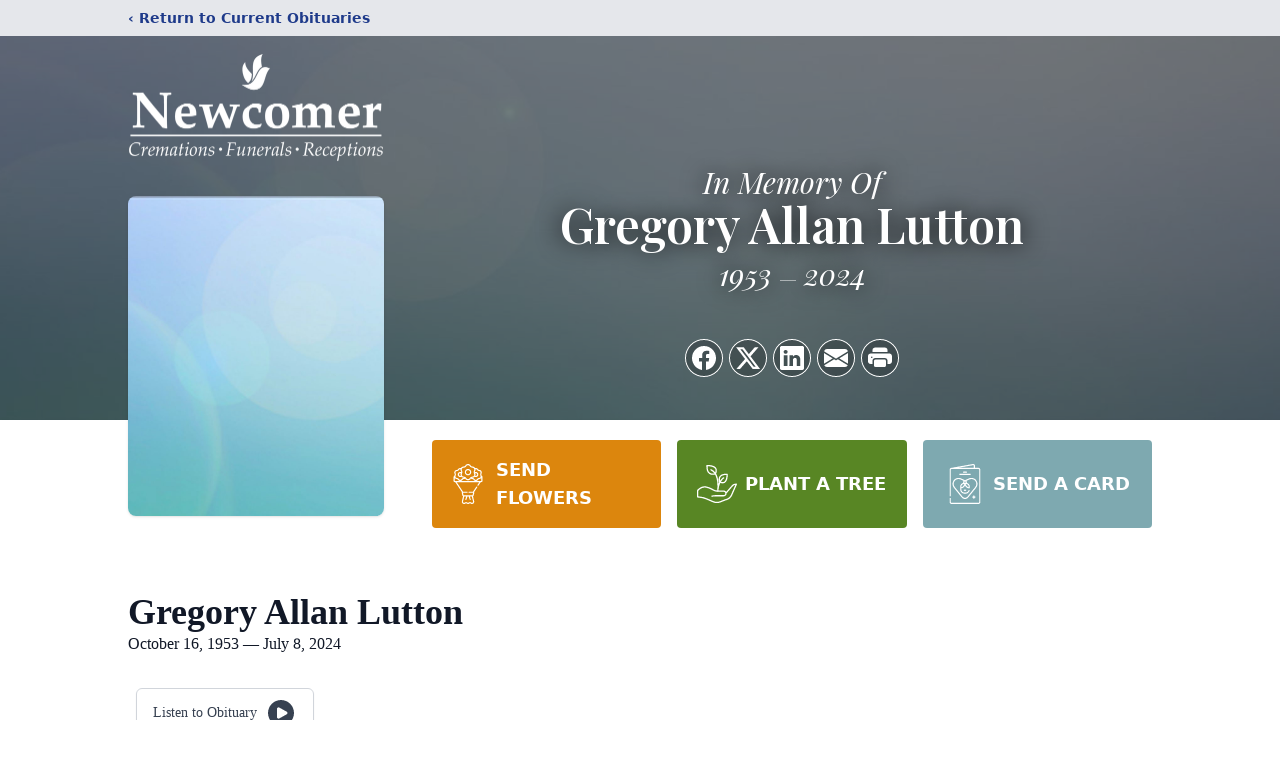

--- FILE ---
content_type: text/html; charset=utf-8
request_url: https://www.google.com/recaptcha/enterprise/anchor?ar=1&k=6LfH1BEqAAAAAIKn7T0OGTrbb9kofK2PYNUWJKNm&co=aHR0cHM6Ly93d3cubmV3Y29tZXJjYXNwZXIuY29tOjQ0Mw..&hl=en&type=image&v=PoyoqOPhxBO7pBk68S4YbpHZ&theme=light&size=invisible&badge=bottomright&anchor-ms=20000&execute-ms=30000&cb=zabp04bcco1e
body_size: 49768
content:
<!DOCTYPE HTML><html dir="ltr" lang="en"><head><meta http-equiv="Content-Type" content="text/html; charset=UTF-8">
<meta http-equiv="X-UA-Compatible" content="IE=edge">
<title>reCAPTCHA</title>
<style type="text/css">
/* cyrillic-ext */
@font-face {
  font-family: 'Roboto';
  font-style: normal;
  font-weight: 400;
  font-stretch: 100%;
  src: url(//fonts.gstatic.com/s/roboto/v48/KFO7CnqEu92Fr1ME7kSn66aGLdTylUAMa3GUBHMdazTgWw.woff2) format('woff2');
  unicode-range: U+0460-052F, U+1C80-1C8A, U+20B4, U+2DE0-2DFF, U+A640-A69F, U+FE2E-FE2F;
}
/* cyrillic */
@font-face {
  font-family: 'Roboto';
  font-style: normal;
  font-weight: 400;
  font-stretch: 100%;
  src: url(//fonts.gstatic.com/s/roboto/v48/KFO7CnqEu92Fr1ME7kSn66aGLdTylUAMa3iUBHMdazTgWw.woff2) format('woff2');
  unicode-range: U+0301, U+0400-045F, U+0490-0491, U+04B0-04B1, U+2116;
}
/* greek-ext */
@font-face {
  font-family: 'Roboto';
  font-style: normal;
  font-weight: 400;
  font-stretch: 100%;
  src: url(//fonts.gstatic.com/s/roboto/v48/KFO7CnqEu92Fr1ME7kSn66aGLdTylUAMa3CUBHMdazTgWw.woff2) format('woff2');
  unicode-range: U+1F00-1FFF;
}
/* greek */
@font-face {
  font-family: 'Roboto';
  font-style: normal;
  font-weight: 400;
  font-stretch: 100%;
  src: url(//fonts.gstatic.com/s/roboto/v48/KFO7CnqEu92Fr1ME7kSn66aGLdTylUAMa3-UBHMdazTgWw.woff2) format('woff2');
  unicode-range: U+0370-0377, U+037A-037F, U+0384-038A, U+038C, U+038E-03A1, U+03A3-03FF;
}
/* math */
@font-face {
  font-family: 'Roboto';
  font-style: normal;
  font-weight: 400;
  font-stretch: 100%;
  src: url(//fonts.gstatic.com/s/roboto/v48/KFO7CnqEu92Fr1ME7kSn66aGLdTylUAMawCUBHMdazTgWw.woff2) format('woff2');
  unicode-range: U+0302-0303, U+0305, U+0307-0308, U+0310, U+0312, U+0315, U+031A, U+0326-0327, U+032C, U+032F-0330, U+0332-0333, U+0338, U+033A, U+0346, U+034D, U+0391-03A1, U+03A3-03A9, U+03B1-03C9, U+03D1, U+03D5-03D6, U+03F0-03F1, U+03F4-03F5, U+2016-2017, U+2034-2038, U+203C, U+2040, U+2043, U+2047, U+2050, U+2057, U+205F, U+2070-2071, U+2074-208E, U+2090-209C, U+20D0-20DC, U+20E1, U+20E5-20EF, U+2100-2112, U+2114-2115, U+2117-2121, U+2123-214F, U+2190, U+2192, U+2194-21AE, U+21B0-21E5, U+21F1-21F2, U+21F4-2211, U+2213-2214, U+2216-22FF, U+2308-230B, U+2310, U+2319, U+231C-2321, U+2336-237A, U+237C, U+2395, U+239B-23B7, U+23D0, U+23DC-23E1, U+2474-2475, U+25AF, U+25B3, U+25B7, U+25BD, U+25C1, U+25CA, U+25CC, U+25FB, U+266D-266F, U+27C0-27FF, U+2900-2AFF, U+2B0E-2B11, U+2B30-2B4C, U+2BFE, U+3030, U+FF5B, U+FF5D, U+1D400-1D7FF, U+1EE00-1EEFF;
}
/* symbols */
@font-face {
  font-family: 'Roboto';
  font-style: normal;
  font-weight: 400;
  font-stretch: 100%;
  src: url(//fonts.gstatic.com/s/roboto/v48/KFO7CnqEu92Fr1ME7kSn66aGLdTylUAMaxKUBHMdazTgWw.woff2) format('woff2');
  unicode-range: U+0001-000C, U+000E-001F, U+007F-009F, U+20DD-20E0, U+20E2-20E4, U+2150-218F, U+2190, U+2192, U+2194-2199, U+21AF, U+21E6-21F0, U+21F3, U+2218-2219, U+2299, U+22C4-22C6, U+2300-243F, U+2440-244A, U+2460-24FF, U+25A0-27BF, U+2800-28FF, U+2921-2922, U+2981, U+29BF, U+29EB, U+2B00-2BFF, U+4DC0-4DFF, U+FFF9-FFFB, U+10140-1018E, U+10190-1019C, U+101A0, U+101D0-101FD, U+102E0-102FB, U+10E60-10E7E, U+1D2C0-1D2D3, U+1D2E0-1D37F, U+1F000-1F0FF, U+1F100-1F1AD, U+1F1E6-1F1FF, U+1F30D-1F30F, U+1F315, U+1F31C, U+1F31E, U+1F320-1F32C, U+1F336, U+1F378, U+1F37D, U+1F382, U+1F393-1F39F, U+1F3A7-1F3A8, U+1F3AC-1F3AF, U+1F3C2, U+1F3C4-1F3C6, U+1F3CA-1F3CE, U+1F3D4-1F3E0, U+1F3ED, U+1F3F1-1F3F3, U+1F3F5-1F3F7, U+1F408, U+1F415, U+1F41F, U+1F426, U+1F43F, U+1F441-1F442, U+1F444, U+1F446-1F449, U+1F44C-1F44E, U+1F453, U+1F46A, U+1F47D, U+1F4A3, U+1F4B0, U+1F4B3, U+1F4B9, U+1F4BB, U+1F4BF, U+1F4C8-1F4CB, U+1F4D6, U+1F4DA, U+1F4DF, U+1F4E3-1F4E6, U+1F4EA-1F4ED, U+1F4F7, U+1F4F9-1F4FB, U+1F4FD-1F4FE, U+1F503, U+1F507-1F50B, U+1F50D, U+1F512-1F513, U+1F53E-1F54A, U+1F54F-1F5FA, U+1F610, U+1F650-1F67F, U+1F687, U+1F68D, U+1F691, U+1F694, U+1F698, U+1F6AD, U+1F6B2, U+1F6B9-1F6BA, U+1F6BC, U+1F6C6-1F6CF, U+1F6D3-1F6D7, U+1F6E0-1F6EA, U+1F6F0-1F6F3, U+1F6F7-1F6FC, U+1F700-1F7FF, U+1F800-1F80B, U+1F810-1F847, U+1F850-1F859, U+1F860-1F887, U+1F890-1F8AD, U+1F8B0-1F8BB, U+1F8C0-1F8C1, U+1F900-1F90B, U+1F93B, U+1F946, U+1F984, U+1F996, U+1F9E9, U+1FA00-1FA6F, U+1FA70-1FA7C, U+1FA80-1FA89, U+1FA8F-1FAC6, U+1FACE-1FADC, U+1FADF-1FAE9, U+1FAF0-1FAF8, U+1FB00-1FBFF;
}
/* vietnamese */
@font-face {
  font-family: 'Roboto';
  font-style: normal;
  font-weight: 400;
  font-stretch: 100%;
  src: url(//fonts.gstatic.com/s/roboto/v48/KFO7CnqEu92Fr1ME7kSn66aGLdTylUAMa3OUBHMdazTgWw.woff2) format('woff2');
  unicode-range: U+0102-0103, U+0110-0111, U+0128-0129, U+0168-0169, U+01A0-01A1, U+01AF-01B0, U+0300-0301, U+0303-0304, U+0308-0309, U+0323, U+0329, U+1EA0-1EF9, U+20AB;
}
/* latin-ext */
@font-face {
  font-family: 'Roboto';
  font-style: normal;
  font-weight: 400;
  font-stretch: 100%;
  src: url(//fonts.gstatic.com/s/roboto/v48/KFO7CnqEu92Fr1ME7kSn66aGLdTylUAMa3KUBHMdazTgWw.woff2) format('woff2');
  unicode-range: U+0100-02BA, U+02BD-02C5, U+02C7-02CC, U+02CE-02D7, U+02DD-02FF, U+0304, U+0308, U+0329, U+1D00-1DBF, U+1E00-1E9F, U+1EF2-1EFF, U+2020, U+20A0-20AB, U+20AD-20C0, U+2113, U+2C60-2C7F, U+A720-A7FF;
}
/* latin */
@font-face {
  font-family: 'Roboto';
  font-style: normal;
  font-weight: 400;
  font-stretch: 100%;
  src: url(//fonts.gstatic.com/s/roboto/v48/KFO7CnqEu92Fr1ME7kSn66aGLdTylUAMa3yUBHMdazQ.woff2) format('woff2');
  unicode-range: U+0000-00FF, U+0131, U+0152-0153, U+02BB-02BC, U+02C6, U+02DA, U+02DC, U+0304, U+0308, U+0329, U+2000-206F, U+20AC, U+2122, U+2191, U+2193, U+2212, U+2215, U+FEFF, U+FFFD;
}
/* cyrillic-ext */
@font-face {
  font-family: 'Roboto';
  font-style: normal;
  font-weight: 500;
  font-stretch: 100%;
  src: url(//fonts.gstatic.com/s/roboto/v48/KFO7CnqEu92Fr1ME7kSn66aGLdTylUAMa3GUBHMdazTgWw.woff2) format('woff2');
  unicode-range: U+0460-052F, U+1C80-1C8A, U+20B4, U+2DE0-2DFF, U+A640-A69F, U+FE2E-FE2F;
}
/* cyrillic */
@font-face {
  font-family: 'Roboto';
  font-style: normal;
  font-weight: 500;
  font-stretch: 100%;
  src: url(//fonts.gstatic.com/s/roboto/v48/KFO7CnqEu92Fr1ME7kSn66aGLdTylUAMa3iUBHMdazTgWw.woff2) format('woff2');
  unicode-range: U+0301, U+0400-045F, U+0490-0491, U+04B0-04B1, U+2116;
}
/* greek-ext */
@font-face {
  font-family: 'Roboto';
  font-style: normal;
  font-weight: 500;
  font-stretch: 100%;
  src: url(//fonts.gstatic.com/s/roboto/v48/KFO7CnqEu92Fr1ME7kSn66aGLdTylUAMa3CUBHMdazTgWw.woff2) format('woff2');
  unicode-range: U+1F00-1FFF;
}
/* greek */
@font-face {
  font-family: 'Roboto';
  font-style: normal;
  font-weight: 500;
  font-stretch: 100%;
  src: url(//fonts.gstatic.com/s/roboto/v48/KFO7CnqEu92Fr1ME7kSn66aGLdTylUAMa3-UBHMdazTgWw.woff2) format('woff2');
  unicode-range: U+0370-0377, U+037A-037F, U+0384-038A, U+038C, U+038E-03A1, U+03A3-03FF;
}
/* math */
@font-face {
  font-family: 'Roboto';
  font-style: normal;
  font-weight: 500;
  font-stretch: 100%;
  src: url(//fonts.gstatic.com/s/roboto/v48/KFO7CnqEu92Fr1ME7kSn66aGLdTylUAMawCUBHMdazTgWw.woff2) format('woff2');
  unicode-range: U+0302-0303, U+0305, U+0307-0308, U+0310, U+0312, U+0315, U+031A, U+0326-0327, U+032C, U+032F-0330, U+0332-0333, U+0338, U+033A, U+0346, U+034D, U+0391-03A1, U+03A3-03A9, U+03B1-03C9, U+03D1, U+03D5-03D6, U+03F0-03F1, U+03F4-03F5, U+2016-2017, U+2034-2038, U+203C, U+2040, U+2043, U+2047, U+2050, U+2057, U+205F, U+2070-2071, U+2074-208E, U+2090-209C, U+20D0-20DC, U+20E1, U+20E5-20EF, U+2100-2112, U+2114-2115, U+2117-2121, U+2123-214F, U+2190, U+2192, U+2194-21AE, U+21B0-21E5, U+21F1-21F2, U+21F4-2211, U+2213-2214, U+2216-22FF, U+2308-230B, U+2310, U+2319, U+231C-2321, U+2336-237A, U+237C, U+2395, U+239B-23B7, U+23D0, U+23DC-23E1, U+2474-2475, U+25AF, U+25B3, U+25B7, U+25BD, U+25C1, U+25CA, U+25CC, U+25FB, U+266D-266F, U+27C0-27FF, U+2900-2AFF, U+2B0E-2B11, U+2B30-2B4C, U+2BFE, U+3030, U+FF5B, U+FF5D, U+1D400-1D7FF, U+1EE00-1EEFF;
}
/* symbols */
@font-face {
  font-family: 'Roboto';
  font-style: normal;
  font-weight: 500;
  font-stretch: 100%;
  src: url(//fonts.gstatic.com/s/roboto/v48/KFO7CnqEu92Fr1ME7kSn66aGLdTylUAMaxKUBHMdazTgWw.woff2) format('woff2');
  unicode-range: U+0001-000C, U+000E-001F, U+007F-009F, U+20DD-20E0, U+20E2-20E4, U+2150-218F, U+2190, U+2192, U+2194-2199, U+21AF, U+21E6-21F0, U+21F3, U+2218-2219, U+2299, U+22C4-22C6, U+2300-243F, U+2440-244A, U+2460-24FF, U+25A0-27BF, U+2800-28FF, U+2921-2922, U+2981, U+29BF, U+29EB, U+2B00-2BFF, U+4DC0-4DFF, U+FFF9-FFFB, U+10140-1018E, U+10190-1019C, U+101A0, U+101D0-101FD, U+102E0-102FB, U+10E60-10E7E, U+1D2C0-1D2D3, U+1D2E0-1D37F, U+1F000-1F0FF, U+1F100-1F1AD, U+1F1E6-1F1FF, U+1F30D-1F30F, U+1F315, U+1F31C, U+1F31E, U+1F320-1F32C, U+1F336, U+1F378, U+1F37D, U+1F382, U+1F393-1F39F, U+1F3A7-1F3A8, U+1F3AC-1F3AF, U+1F3C2, U+1F3C4-1F3C6, U+1F3CA-1F3CE, U+1F3D4-1F3E0, U+1F3ED, U+1F3F1-1F3F3, U+1F3F5-1F3F7, U+1F408, U+1F415, U+1F41F, U+1F426, U+1F43F, U+1F441-1F442, U+1F444, U+1F446-1F449, U+1F44C-1F44E, U+1F453, U+1F46A, U+1F47D, U+1F4A3, U+1F4B0, U+1F4B3, U+1F4B9, U+1F4BB, U+1F4BF, U+1F4C8-1F4CB, U+1F4D6, U+1F4DA, U+1F4DF, U+1F4E3-1F4E6, U+1F4EA-1F4ED, U+1F4F7, U+1F4F9-1F4FB, U+1F4FD-1F4FE, U+1F503, U+1F507-1F50B, U+1F50D, U+1F512-1F513, U+1F53E-1F54A, U+1F54F-1F5FA, U+1F610, U+1F650-1F67F, U+1F687, U+1F68D, U+1F691, U+1F694, U+1F698, U+1F6AD, U+1F6B2, U+1F6B9-1F6BA, U+1F6BC, U+1F6C6-1F6CF, U+1F6D3-1F6D7, U+1F6E0-1F6EA, U+1F6F0-1F6F3, U+1F6F7-1F6FC, U+1F700-1F7FF, U+1F800-1F80B, U+1F810-1F847, U+1F850-1F859, U+1F860-1F887, U+1F890-1F8AD, U+1F8B0-1F8BB, U+1F8C0-1F8C1, U+1F900-1F90B, U+1F93B, U+1F946, U+1F984, U+1F996, U+1F9E9, U+1FA00-1FA6F, U+1FA70-1FA7C, U+1FA80-1FA89, U+1FA8F-1FAC6, U+1FACE-1FADC, U+1FADF-1FAE9, U+1FAF0-1FAF8, U+1FB00-1FBFF;
}
/* vietnamese */
@font-face {
  font-family: 'Roboto';
  font-style: normal;
  font-weight: 500;
  font-stretch: 100%;
  src: url(//fonts.gstatic.com/s/roboto/v48/KFO7CnqEu92Fr1ME7kSn66aGLdTylUAMa3OUBHMdazTgWw.woff2) format('woff2');
  unicode-range: U+0102-0103, U+0110-0111, U+0128-0129, U+0168-0169, U+01A0-01A1, U+01AF-01B0, U+0300-0301, U+0303-0304, U+0308-0309, U+0323, U+0329, U+1EA0-1EF9, U+20AB;
}
/* latin-ext */
@font-face {
  font-family: 'Roboto';
  font-style: normal;
  font-weight: 500;
  font-stretch: 100%;
  src: url(//fonts.gstatic.com/s/roboto/v48/KFO7CnqEu92Fr1ME7kSn66aGLdTylUAMa3KUBHMdazTgWw.woff2) format('woff2');
  unicode-range: U+0100-02BA, U+02BD-02C5, U+02C7-02CC, U+02CE-02D7, U+02DD-02FF, U+0304, U+0308, U+0329, U+1D00-1DBF, U+1E00-1E9F, U+1EF2-1EFF, U+2020, U+20A0-20AB, U+20AD-20C0, U+2113, U+2C60-2C7F, U+A720-A7FF;
}
/* latin */
@font-face {
  font-family: 'Roboto';
  font-style: normal;
  font-weight: 500;
  font-stretch: 100%;
  src: url(//fonts.gstatic.com/s/roboto/v48/KFO7CnqEu92Fr1ME7kSn66aGLdTylUAMa3yUBHMdazQ.woff2) format('woff2');
  unicode-range: U+0000-00FF, U+0131, U+0152-0153, U+02BB-02BC, U+02C6, U+02DA, U+02DC, U+0304, U+0308, U+0329, U+2000-206F, U+20AC, U+2122, U+2191, U+2193, U+2212, U+2215, U+FEFF, U+FFFD;
}
/* cyrillic-ext */
@font-face {
  font-family: 'Roboto';
  font-style: normal;
  font-weight: 900;
  font-stretch: 100%;
  src: url(//fonts.gstatic.com/s/roboto/v48/KFO7CnqEu92Fr1ME7kSn66aGLdTylUAMa3GUBHMdazTgWw.woff2) format('woff2');
  unicode-range: U+0460-052F, U+1C80-1C8A, U+20B4, U+2DE0-2DFF, U+A640-A69F, U+FE2E-FE2F;
}
/* cyrillic */
@font-face {
  font-family: 'Roboto';
  font-style: normal;
  font-weight: 900;
  font-stretch: 100%;
  src: url(//fonts.gstatic.com/s/roboto/v48/KFO7CnqEu92Fr1ME7kSn66aGLdTylUAMa3iUBHMdazTgWw.woff2) format('woff2');
  unicode-range: U+0301, U+0400-045F, U+0490-0491, U+04B0-04B1, U+2116;
}
/* greek-ext */
@font-face {
  font-family: 'Roboto';
  font-style: normal;
  font-weight: 900;
  font-stretch: 100%;
  src: url(//fonts.gstatic.com/s/roboto/v48/KFO7CnqEu92Fr1ME7kSn66aGLdTylUAMa3CUBHMdazTgWw.woff2) format('woff2');
  unicode-range: U+1F00-1FFF;
}
/* greek */
@font-face {
  font-family: 'Roboto';
  font-style: normal;
  font-weight: 900;
  font-stretch: 100%;
  src: url(//fonts.gstatic.com/s/roboto/v48/KFO7CnqEu92Fr1ME7kSn66aGLdTylUAMa3-UBHMdazTgWw.woff2) format('woff2');
  unicode-range: U+0370-0377, U+037A-037F, U+0384-038A, U+038C, U+038E-03A1, U+03A3-03FF;
}
/* math */
@font-face {
  font-family: 'Roboto';
  font-style: normal;
  font-weight: 900;
  font-stretch: 100%;
  src: url(//fonts.gstatic.com/s/roboto/v48/KFO7CnqEu92Fr1ME7kSn66aGLdTylUAMawCUBHMdazTgWw.woff2) format('woff2');
  unicode-range: U+0302-0303, U+0305, U+0307-0308, U+0310, U+0312, U+0315, U+031A, U+0326-0327, U+032C, U+032F-0330, U+0332-0333, U+0338, U+033A, U+0346, U+034D, U+0391-03A1, U+03A3-03A9, U+03B1-03C9, U+03D1, U+03D5-03D6, U+03F0-03F1, U+03F4-03F5, U+2016-2017, U+2034-2038, U+203C, U+2040, U+2043, U+2047, U+2050, U+2057, U+205F, U+2070-2071, U+2074-208E, U+2090-209C, U+20D0-20DC, U+20E1, U+20E5-20EF, U+2100-2112, U+2114-2115, U+2117-2121, U+2123-214F, U+2190, U+2192, U+2194-21AE, U+21B0-21E5, U+21F1-21F2, U+21F4-2211, U+2213-2214, U+2216-22FF, U+2308-230B, U+2310, U+2319, U+231C-2321, U+2336-237A, U+237C, U+2395, U+239B-23B7, U+23D0, U+23DC-23E1, U+2474-2475, U+25AF, U+25B3, U+25B7, U+25BD, U+25C1, U+25CA, U+25CC, U+25FB, U+266D-266F, U+27C0-27FF, U+2900-2AFF, U+2B0E-2B11, U+2B30-2B4C, U+2BFE, U+3030, U+FF5B, U+FF5D, U+1D400-1D7FF, U+1EE00-1EEFF;
}
/* symbols */
@font-face {
  font-family: 'Roboto';
  font-style: normal;
  font-weight: 900;
  font-stretch: 100%;
  src: url(//fonts.gstatic.com/s/roboto/v48/KFO7CnqEu92Fr1ME7kSn66aGLdTylUAMaxKUBHMdazTgWw.woff2) format('woff2');
  unicode-range: U+0001-000C, U+000E-001F, U+007F-009F, U+20DD-20E0, U+20E2-20E4, U+2150-218F, U+2190, U+2192, U+2194-2199, U+21AF, U+21E6-21F0, U+21F3, U+2218-2219, U+2299, U+22C4-22C6, U+2300-243F, U+2440-244A, U+2460-24FF, U+25A0-27BF, U+2800-28FF, U+2921-2922, U+2981, U+29BF, U+29EB, U+2B00-2BFF, U+4DC0-4DFF, U+FFF9-FFFB, U+10140-1018E, U+10190-1019C, U+101A0, U+101D0-101FD, U+102E0-102FB, U+10E60-10E7E, U+1D2C0-1D2D3, U+1D2E0-1D37F, U+1F000-1F0FF, U+1F100-1F1AD, U+1F1E6-1F1FF, U+1F30D-1F30F, U+1F315, U+1F31C, U+1F31E, U+1F320-1F32C, U+1F336, U+1F378, U+1F37D, U+1F382, U+1F393-1F39F, U+1F3A7-1F3A8, U+1F3AC-1F3AF, U+1F3C2, U+1F3C4-1F3C6, U+1F3CA-1F3CE, U+1F3D4-1F3E0, U+1F3ED, U+1F3F1-1F3F3, U+1F3F5-1F3F7, U+1F408, U+1F415, U+1F41F, U+1F426, U+1F43F, U+1F441-1F442, U+1F444, U+1F446-1F449, U+1F44C-1F44E, U+1F453, U+1F46A, U+1F47D, U+1F4A3, U+1F4B0, U+1F4B3, U+1F4B9, U+1F4BB, U+1F4BF, U+1F4C8-1F4CB, U+1F4D6, U+1F4DA, U+1F4DF, U+1F4E3-1F4E6, U+1F4EA-1F4ED, U+1F4F7, U+1F4F9-1F4FB, U+1F4FD-1F4FE, U+1F503, U+1F507-1F50B, U+1F50D, U+1F512-1F513, U+1F53E-1F54A, U+1F54F-1F5FA, U+1F610, U+1F650-1F67F, U+1F687, U+1F68D, U+1F691, U+1F694, U+1F698, U+1F6AD, U+1F6B2, U+1F6B9-1F6BA, U+1F6BC, U+1F6C6-1F6CF, U+1F6D3-1F6D7, U+1F6E0-1F6EA, U+1F6F0-1F6F3, U+1F6F7-1F6FC, U+1F700-1F7FF, U+1F800-1F80B, U+1F810-1F847, U+1F850-1F859, U+1F860-1F887, U+1F890-1F8AD, U+1F8B0-1F8BB, U+1F8C0-1F8C1, U+1F900-1F90B, U+1F93B, U+1F946, U+1F984, U+1F996, U+1F9E9, U+1FA00-1FA6F, U+1FA70-1FA7C, U+1FA80-1FA89, U+1FA8F-1FAC6, U+1FACE-1FADC, U+1FADF-1FAE9, U+1FAF0-1FAF8, U+1FB00-1FBFF;
}
/* vietnamese */
@font-face {
  font-family: 'Roboto';
  font-style: normal;
  font-weight: 900;
  font-stretch: 100%;
  src: url(//fonts.gstatic.com/s/roboto/v48/KFO7CnqEu92Fr1ME7kSn66aGLdTylUAMa3OUBHMdazTgWw.woff2) format('woff2');
  unicode-range: U+0102-0103, U+0110-0111, U+0128-0129, U+0168-0169, U+01A0-01A1, U+01AF-01B0, U+0300-0301, U+0303-0304, U+0308-0309, U+0323, U+0329, U+1EA0-1EF9, U+20AB;
}
/* latin-ext */
@font-face {
  font-family: 'Roboto';
  font-style: normal;
  font-weight: 900;
  font-stretch: 100%;
  src: url(//fonts.gstatic.com/s/roboto/v48/KFO7CnqEu92Fr1ME7kSn66aGLdTylUAMa3KUBHMdazTgWw.woff2) format('woff2');
  unicode-range: U+0100-02BA, U+02BD-02C5, U+02C7-02CC, U+02CE-02D7, U+02DD-02FF, U+0304, U+0308, U+0329, U+1D00-1DBF, U+1E00-1E9F, U+1EF2-1EFF, U+2020, U+20A0-20AB, U+20AD-20C0, U+2113, U+2C60-2C7F, U+A720-A7FF;
}
/* latin */
@font-face {
  font-family: 'Roboto';
  font-style: normal;
  font-weight: 900;
  font-stretch: 100%;
  src: url(//fonts.gstatic.com/s/roboto/v48/KFO7CnqEu92Fr1ME7kSn66aGLdTylUAMa3yUBHMdazQ.woff2) format('woff2');
  unicode-range: U+0000-00FF, U+0131, U+0152-0153, U+02BB-02BC, U+02C6, U+02DA, U+02DC, U+0304, U+0308, U+0329, U+2000-206F, U+20AC, U+2122, U+2191, U+2193, U+2212, U+2215, U+FEFF, U+FFFD;
}

</style>
<link rel="stylesheet" type="text/css" href="https://www.gstatic.com/recaptcha/releases/PoyoqOPhxBO7pBk68S4YbpHZ/styles__ltr.css">
<script nonce="lGvtHdqVD-wJlpII47BqMQ" type="text/javascript">window['__recaptcha_api'] = 'https://www.google.com/recaptcha/enterprise/';</script>
<script type="text/javascript" src="https://www.gstatic.com/recaptcha/releases/PoyoqOPhxBO7pBk68S4YbpHZ/recaptcha__en.js" nonce="lGvtHdqVD-wJlpII47BqMQ">
      
    </script></head>
<body><div id="rc-anchor-alert" class="rc-anchor-alert"></div>
<input type="hidden" id="recaptcha-token" value="[base64]">
<script type="text/javascript" nonce="lGvtHdqVD-wJlpII47BqMQ">
      recaptcha.anchor.Main.init("[\x22ainput\x22,[\x22bgdata\x22,\x22\x22,\[base64]/[base64]/[base64]/[base64]/[base64]/UltsKytdPUU6KEU8MjA0OD9SW2wrK109RT4+NnwxOTI6KChFJjY0NTEyKT09NTUyOTYmJk0rMTxjLmxlbmd0aCYmKGMuY2hhckNvZGVBdChNKzEpJjY0NTEyKT09NTYzMjA/[base64]/[base64]/[base64]/[base64]/[base64]/[base64]/[base64]\x22,\[base64]\\u003d\x22,\x22wq8iWcKIP3oJw4nDiXnDsMO7woRQKsOcwpjCgmkCw49CTsOxPibCgFXDq18VZT/[base64]/Dvh/DjWPCm1QJY8Ouw4MTwqlHwrJPSkfCusOQfGchNcK1TG4gwpoTGlPCn8Kywr8/Q8OTwpAIwq/DmcK4w4k3w6PCpzLCscOrwrMXw6bDisKcwph4wqEvecKQIcKXMD5LwrPDgcOzw6TDo2nDjAAhwprDlnk0PsOKHk4Sw4EfwpFkOQzDqmJww7JSwozCsMKNwpbCund2M8KJw6HCvMKMG8OgLcO5w6AWwqbCrMOHTcOVbcOjesKGfjTCjwlEw5/DlsKyw7bDvBDCncOww4RvEnzDmVlvw69ETEfCiQXDt8OmVFVyS8KHD8KUwo/[base64]/DtTXDrUHDowp2fjEEwobDoC3CpMOHw4bCi8O1wqBbHsKTwrtZAShRwrxdw4RewrLDs0QewrvCrwkBLsOpwo7CosK5VUzChMOeLsOaDMKeJgkoUH3CssK4ZMKSwppTw4PClB0AwoAZw43Ck8KnS31GWiEawrPDuD/Cp23CuFXDnMOUOMKRw7LDoB/[base64]/w5TDpcO5HEMXbR/DrUk7asK1cDrCs8OtwqPChsOEPsK0w4lRfsKLXsKXR3MaIi7DrAZNw5kywpLDgsObEcORVMOTQXJWUgbCtQA5wrbCqU/DmH5oe3gYw69TWcK7w6VzcCbCoMO2XsKUFsOrI8KLaVdkXi/Dk3DDqcO+bsKqRcO8w4HCrBPCgMOQBBstSlfCt8KVSz5dE0ImFcKqw5zDnQvCuhDDvBN2wpo6wpPDnSvCsht7YsO7wqvDuG7DhcKaDi3ChjlAwp7DuMOxwrN4woM0U8OJwpjDk8OsF1l/Qx/[base64]/Dr8KpwpEPV8OEwpDCn8KUd8KRw4wcRsOgw6vCgcO+AsKsTjnCoSvDvsOZw6B4VmgCXsKSw7zClcKXwqhjw7lawqYzw6lNw58gw7dhMMKOJWATwoDCqsO7wqLCjsK1eQUYwrPCgcOfw5AaDH/CoMKewqQYQcOgKi0WccKlfw01w7d5MMKpLihZIMKhwotmbsOrexDDrHMww6ggwpTDk8OQwovCmGXDrsOIJsO7wq3DiMKSIwHCr8KlworClkbDrXMGwo3DkAUbwoR7bRzDkMKqwpvDpBTCv1XCgcONwotrw6NJw5gaw7xdwr/Dsz9pF8OxS8Kyw6TCkjksw6JVw4l4NcKjwo/DjQLCmcOFR8O1fcKSw4bDoV/DlVVEwp7Ch8KNw6kRw7kxw6/CtMOpMwvChnQOGWzClmjCiyDCj24VGiPDq8ODKiglwq/CqWbDnMONK8OqCHVbTsOeYcOQw7XDo0HCqcKxS8OTw63CrMOSw4tWFAXCpsKhw7cMw6LCmMOSTMKgTcKLw47DjMKpwrZtQcOtTcKfdcOmw7wHw7lWRl4/dQvCksOnK0HDpMO+w7Anw6HDiMOYU2LDu1NqwqfDtgMFNFIjF8KnPsK5aG9kw4XDlWJRw5rChChWCsK4QS3DpsOOwqYowqNVwr8Ww4HCs8KvwpjDj0/Ctl9lw5xWQsOpXELDhcOPCcOqNTDDii8Mw5PCukbCv8ORw4/CjH9tOibCscKOw4BFT8KlwqJpwrzDnxDDtj8Lw6k7w7UOwr/DihBQw5AXDcK2dSlUdA7DvsOdSCjCiMOZwo5BwqV9w5fCq8OWw4UZWMO9w5oqYBnDkcKWw6gbwr4PWsOmwqpyD8KMwo7ChE7DrGLCh8OQwqVmVU8qw7hIV8KSeV8owrsoPMKGwqTCiHhtG8KQZcKfXMKdOMOfHA7CjX/DpcKjXsKjJHxEw7VVGw7DssKHwqE2f8K4PMKNw4PDljvCiSnDthp+AMKyKsKuwqjDiEbCtQ9HUizDoTI1w4VNw59cw4TChUbDocOucRXDh8OXwoJmEMKZwrnDklDCjMKowrwFw4xWccKwB8O3G8KFScKcMsOaIWnCmkbCp8O7w4nDmgzCgBEEw6s/[base64]/CnjfDmF/CrkzCicOnIMOQci89JW1HMMKKw7diwpF9TcK8wr3Dr1UtHDNWw7zClD8BURnChgYGwofCgkQELMKcccKDw4LDnVwTw5grw4/CmMO3wpvCrwRKw513wrc5w4fDjxpfw6QqBzslwpM8C8O5w4fDql4Iw5UXDsOmwqXCusOHwqbCvV5cQCYJExzCgsK9ez/DjR54IsO/[base64]/[base64]/wonClcO8wrfCpXUywr59wpLCuwPDnsK4RmBpw5Jxw6NXADbDnsOmfE/[base64]/DsS8OJcOCw5PDhMKVwpvDo8KdGsKJMMObJ8ODc8OkMsKaw5HCrcOFdcKHfUNFwozDrMKdGcKqW8OVVTHDsx3DocK7wrHDpcOcZTV5w5PCrcOEwoVowojCnMK/wrrClMKfJl/Ck3vCqnbCpFfDssO0PkjDvE4fGsO0w6ATFcOhYMO4wpEyw4TDkRnDtikhw6/Ct8OZw4UrfcKGIig8esONBHLCgSPDjMOyeSMdZsK/GxscwoQQe1HDnAxNMCrDosOuwo5dET/ChlTCmlfDogMRw5J/w4TDscKpwoHCksKPw7PDrEjCnsKmOkDCuMOAecK5wokuOMKKZsOBw6MHw4QeBQjDpyHDjHcHY8KeBHzCpCvDpmwcfgtwwr8mw4lJwoYfw5bDilDDvsKAw4oNQMKNAwbCoksOwr3DpMOAQUNzR8O+P8OkQG7DuMKpSShzw7k0PsKOTcKaI1hLJMO9wo/DrkZswpI/wpjDkVzDuzrDljYETljCncOgwofCjsKEbk/CvsO2VDYwO1IFw47Cl8KORMK1KRTCmMOxFydHRiglw6AXbcKowrzCnMORwqsjW8OiHH8TwonCrQ51UcK/woDCrlYWTx9Ew5vDqcOFNMOJw6vCoRZRS8KbTlbDvgvCoX4owrQIDcOIAcKrw4XCsxHDuHshNMOMwqhZTsO+w5vDmcKJwrxNL2EBwqDCncONRiBpS3vCoQ4FccOgVMKbO3MOw6TDlS/[base64]/Cgz5Dw5LDn1DDr3DDoFEfw54Rwr3Dp3dmdUXDvjTDhMKuwq9gw7tbFsK3w4vDvEDDm8OTwqd/w7nDisOCw5DCg33Du8KNw5RHUsKubXDCnsOBw60kZ01twpsNb8O9w5rChHvDpcOJwoDCvRfCvsOfblPDrV7Cgz/CtB9JPsKMV8K+YcKXYcK8w5lzR8KtT05mwp9SJMOcw7vDixUyFGFgbl49w4nCosK4w70xcMOQPw0MRRxiX8KFHE5QDgdfTyR1wpB0bcOuw68iwoXCvsOLwoVCZH17Y8KCwptIwrjDksK1S8KjZcKmwozCksKafGZZwpXDpMKpKcKlNMK/wrPCgsKZw49RQygnL8O1BhN0MgM1w5jCsMK0fRFUUHFnIsKtw5Zgw6llw4QSwowmw4vClUw2B8Olw6MbVsORwr7Dm0gXw5TDk1HCvcKKNEzCosK3FhQkw58tw4pgw4YZUcOsZsKkFlPCmcK6GsKIQHFHYsOKw7Uuw4oGbMOkRSMfwqPCvVQQLMK1NXXDlEPDoMKcw7/CjHdeQMKUH8KmFRbDj8OXY2LCpsKYSEzCocOOd0XCk8OfPCPCgVTDqS7CgUjDoFnDnWInwpTCosK4U8Kaw7Qkw5RSwpvCocKWSlB/FABnwrfDocKGw7MiwobCvmzChBcsAlvDmMK4XhvDosKjLWrDjsK2cH/DtDLDhcOoChLCmR/[base64]/ET5vEE06wo3Cl8OaWMOAccK/PWjCgiHCmMKbw6cUwp4JBcO2czdrw7jDjsKNeXhiUQvCicKzNCjDggppSMOhIMKicR8lwoPDgcOcw6rCvjYEf8O9w4fCmMK2wqUjwo9Pw59Kw6LDlcKKQsK/[base64]/Dg8Krw73CgsOJFMO2woLDlsOgwpZZScKNWzJfw6bCkcOxwpHCkEMJBTIYHcKxBUHCjcKDWQTDksK3w4/CpsK8w53CnsO3YsOYw4PDlcOjQcK7ZsKOwqUTEHrCiVtjUsO6w77DlsK4dcO+e8ODwr4bCh7DvjTCmGwfOSNpKRRNBgA4wqslw5Uywo3CssKxFMKZw7PDn1BrHGp5bMKWcDnDqMKsw6jDscKcXFXCscObN1PDocKAHlTDvWJkwp/[base64]/DocKPw5vDmDDClsO3w4dEwrnDilbCuMK9GwM6woTDhTbDrcKzWsKDf8K2EhLCrQ5SdsKJKcK6LTjCh8OrwpNGB3bDsGMkZcODw6zCgMK3QMO8H8OIL8K3wq/Cj3/Dph7Dk8KCdsK7wq4hwoHCmzJJbFLDjyPCpXZ/fFB/wqDDrkPCrsOONj7CksKLTMKdFsKMP33CrcKGwrDDtcK0IwDClSbDkGATw6fCmcKrwoHCnMKdwp9aeyrChcO4wo5LP8Orw5vDrx7CvcOWwqTDjhV7FsKOw5IOIcK1w5PClX5ES0jDh1BjwqTChcKnw4MKSQnCkSlaw7PCpFQDKBrCpUJKV8KowoU/DMKcQ3BywoXClsOwwqDDhcO+w4DCvnTDm8O5w6vCmUzDqMKiw7XCkMKjw4dgOgHDisKPw7nDgMOnIxY5BmXDnsOJw4wGW8OsZcO0wqlIJMKlw5VGw4XCvcKiw5LCnMKUwo/CqSDDlnzCmQPDp8O0f8K/VsOATMOFwonDpcOBH0HCi0g0w6Aew4tGw7zCp8Kew7pswrbCjCg+XkZ6wpg9w4LCryDDo3wgwojCvlsvGFTDjihTwrbCl23Dq8OFXzw/GcOKwrLCjcKtw51YbMKMwrjDiGjClR3DugMAw7l1SUcLw4BnwowHw4FpOsKYbxnDo8OiRSnDrFLCskDDlMOqRDodw7TCm8OSeCnDkcKOYMOIwrIwXcO1w787ZFNgRS0owpLCn8OJd8K+w47DvcOaecOLw4ZNMMOhImfCj0HDnEDCrMKew4/[base64]/Dl8OXHyIywqDDusO/OjsZw6NUwqs5PMOvwoBoa8KkwrPDrTvChy0hOcKow6DCiwN/w7jCrAt2w41tw4wxw6kFAgbDll/CtUDDh8OVQ8OcC8Kww6vDicK3w7sSwq/DqMK0OcOyw5p5w7ddUBM3cxggwrnCrcKqOivDh8KDf8KSAcKtL1HCg8Kywr7Dj21vfifDl8OJfcO4wo57cTzDmhl6wofCpGvCqkHDicO8d8OidFnDoxHCsRzDi8OiwpnDssOrw5/[base64]/Ch8KAOsKbYFTCkMO9wpTDksO8R2LDqWtQwrkXw6/CtUdcwr4ZaSLDl8KqLMOaworCiRExwoADOH7CqgLCviUpF8OSDhjDvRfDihTDl8KEVcKILV3DscOoNDkEVsK2amjCgMKbTMOoT8OlwrBaQgXDkMKfLsOLDsO8wqrDq8ORwr3CsELDhEcLI8KwPkHDnMO/wp4OwrLDssOCwo3ChFMHw7wDw7nCsVjDhg1tNRFGGcO8w47DusO9J8KrOcOFTsKPMRJWYUdiI8Kyw7hzYAvDg8KYworCgH87w4XCpHhYCsKdVyTCicKQw5TDnMOUVgd4FsKodT/[base64]/[base64]/[base64]/w5tTw7fDsMK7wqTCoMKlaXHDisK1w6wZKsOPwpfDmGZ2wrA8KhIAw4lCw6vDoMOJcQkaw69zw6rDpcK/AsKcw7hkw4tmIcKRwqo8wrnDnRoYCAByw5kXw5LDtsK1woPCoHQywoVTw4XDqmHCscOcwpAwTcOVDxrDmW0VXEzDosOKAsK2w5VvcEPCpyJJecOrw7DCksKFw5bCjMK7wprCrMO/Ak7Cp8KBUcKwwrfCrzZCCsKaw6rChMKgw6HCnk3CiMONOCpTIsOkDMKmFAJ2ZsOuBj7CicOhLjAaw7kvfFd2wq3CrMOkw6XDgMOpbzBLwrwkwroTw6LDmAkBwpQGw73CjsKEX8Klw7DDjlzCv8KBIRwUVMKCw5bDg1gSYy/DtlTDnwBgwrjDtMKfRBLDnD4eLcOyw6TDmBXDnMO6wrdTwqdJBhspKFBbwonCh8OSwq8cBWbDrULDlsOIw6jCjDbDmMOrfjjCkMK1ZsKYU8KZworCnybCh8KNw4/CjQ7DqcOrw6fDj8KEw6xzwq50fcONT3bDnMKXw47DkmTCnMO4wrjDtCsEFsOZw57DqxTCkVLCgsKfN2nDgkfCmMOXTS7DhR4eT8KBwoHDhAw5dCbChcKxw5BMfWw0wrvDtRjDtUFyUWpJw4nCjR9jHUVlIlfCjUZmwp/DqVbCtG/DrsK+wq3DqE0QwpRSRMONw4bDncKcwq3Dlhg4w5FSwozDnMK2GDM2wpbDm8KpwojCnSnDkcKGJU8jw7xTcBxIw7bDgwoUw753wo8PdMKkQApiwo18E8O2w4wVFMKWwpbDlMOwwqouwoPCqsO3GMOHwonDp8KdYMOVE8OBwoczwrPDhWJ7DV/DlyEnSjLDrMKzwqrDhcOrw5/ClsOiwpTCgVw9w6HDmcKLwqbDuztmcMODfDobRQLDgCvDo0TCrsK2CcKhZhsbP8OBw4F0asKPLMK1w6oTHsKOw4XDgMKPwp0KcVgZelQAwpvDnw0cQcKnfEzDkcOBRk7DjwrCmsOxw4knw5LDp8OewoYqXcK/w6E0wrDCumvCpsOHw5YoZ8OcZTnDh8OQajVKwr9oYmPDkcKmw4DDscOSwo4gLcKjeQMBw6A3wphBw7TDqEYuHcO/[base64]/DlsKnwpnCs8Klw63Ds1/Dhwg+YjHDnDtGG8Kpwp3DisOlwrfCpMO6H8OaHDHCgMOswo0Bw6ZfU8OddsOtEsKHwql5XT9aTMOdBsOywoPDh2BIH17DgMOvAglgdcKnUMOhLjRaHsKmwrlTw7VqVFPChEkIwrrDtxpjeRZlw4XDj8K5wrFbEU7DiMORwoUbASh5w6UKw4tSYcK/TDHCk8O1wprCiCEPB8OTwosIwp4BXMKzH8ODw7BIN2cFPsKHwpvCugjCrhc1wqtxw4nCusK2w6VgY2fDonBUw65cwrbDlcKIc1wJwp/CskE9Niokw5jDoMKCRcOqw6LDpcOpwr/Dn8O+wqdpwrUZMydfasOzwr/DswUtwp3DgsKgS8Kiw6nDtMKmwrfDqsO2wp3DqcKGwqvCiUvDiWzCqMKhwqx4fsODwqUoMUjDvgkbZhTDusOGScKHRcOHw6DDo2lbdMKbKnLDm8KQUcOgwqNHw5tnwqVVFcKrwqFXXMOpXmxJwpkXw5XDnT7DiGcbciXCq2PCrABRw4M5wp/[base64]/CmElHw4zCnVIJJsKsXW7Dq8OkGMKMw6rCijINXMKiPmLCokbCuA0aw6Ryw4XCkT7ChUjDuU7DnURvdcK3G8K/[base64]/DoCPDsyBKITMswpLDhgouw7HDvMKuwo/DmQMXaMKJw6EXwrDCucO4RMKHLBDCjmfCsUjCs2Iaw5BJw6HDrQR8ScORW8KdQsKVw5hdF3BpAkDDhcOJRDkNwqXDgQfCsz/[base64]/w6LCqyPCh8Kbw6FCw64qwpsCA8O7wrAkw485w6bDg3BDLcKOw6Yaw6QlwrbCq0kfN2XCrsO9VyxIw6PCrsOTwp3Ci3/DscK9O24bHXEMw7sAw4PDqznCqV1awrJEd3rCqcKCScObbMKiwojDqcKIw5/CrTnDnHw5w4PDnsKLwoNxesK5GFTCscOef27Doz1yw7ZJw7gGOQnCpVtXw4jCkMK2wosbw74uwqXCgElBYsKMw5oAw4FEwqYQejDDmwLCr3pIw6HCrMOxw4HCjk4xwoNJPBrDhTnDoMKmXMOwwrPDsjLChcOqwrMxwpILwo8rJVPCvFkPKsOMwpYSdV/Di8K/woh/w6p4E8K2VsKePRZ8wqdOw71Uw50Iw5YCw5A+wrXDksKfEsOpfMOkwqdLf8KJfcKTwrV5wqrCvcORwoLDrnnCr8O9Yw1DScK6wojDgcO+E8OKw7bCv0I3w7wswrZKwprDmUXDmMOUQcKnQcKyWcKTC8OZN8OEw7jChF/DkcK/[base64]/CpsOUXcKOwpnCoMKtKsOAw7YTwrs0IsKqNcKVUcOcw4wrBHPClMO3w6/Du0NQL2HCjsO1SsOzwodmMcKfw5bDqMKIwqvCtcKOw7rCvhbCocO8VsKYPsKDaMOzwqUUD8OuwqFAw5JUw6QJfXrDmcKPZcOjFinDrMKCw6PCh39rwr1lAHYdwq7DtRLCu8KVw5tAw5RMGFbDvMOzWcOwCT4uJcODw7XDjmDDgw/[base64]/ZEnDklJdBzsRZEsqwpfCicOxTMKVGcO4woXDsXLCqizCiAxjw7h2w5LCvjwmHU8/[base64]/Dgld1w7ULBQgHS8O/w70sJcOWHE1ww7vDocK7wrVNwog9w5VyC8OwwoTCpMOWGcOeeEVowrnCv8Ovw7/CulrDii7DtMKdU8OwE2oOw67Cr8OOwpE2UCIrw7TDnw7CscOyD8KJwp9ifxTDrGHCv0hNwqBsX05bw6JDw7nDkMKaHE/CsXHCi8O6ThrCqSDDpcOCwpN3woDDkMOyemrDuBY/EnjDg8OfwpXDmcONwrVbXsOEdcKzwoA7CHILIsOswrYCwoVXV0JnIW8wIMOdw5cuIBQyRCvCg8OcHcK/woPDmG/CvcKaZGbDrgjCpHUELcOvw4klw4zCjcKgwptPw4BZw48KNX0hcnoPKwrCkcK5aMKIeS0kFMO5wq0iYsO4wol/[base64]/DkMKZOj3Cs8KWwoLDsMOZwp8xwrpueQ8GCXZsesO7wrw9XWdWwohXVMK0wrLDssODQijDi8KJw55HKTnCkhBpwpx9wr5TF8KEwpbChhcRA8Ohw6Qsw67CjAXCucOiO8KDB8OYI1nDkh3CgsOwwq/ClD5/KsO0w5LDmMKlFE/[base64]/DgxjCpcK1wr47wqM3w6jCqXrDoQ0USWYkJMOZw7/Cs8OqwqthQGUMwogQYjTDlm8mdHsqw7RMw5MFPcKpPsKBCkTCscO8RcOLHsK/TkfDgHVJEAUDwpF+wrU5FX44NX8Gw73CuMO1BcOUw6/DrMOocMKBwpjCvB4kesKIwpQLwpNyRG3DuWbCiMKWwqrCicKiwrzDm2lPw4rDl29tw4AdY2EsQMKXcsKEFsOCwqnCgcKpwpHCocKKKUAfw69pJcOzwqTCk3YjdMOlccOiUcOSw47CjsOOwqzDjEsMZcKKLsKdYm8owo3CgcO0dsKgQMKZPlhYw6LDqSYlDVU5wqrCnU/DoMKIw4LChnbCuMOdemTChsKHT8K1wpXCuAtlb8KbcMOscMKdB8OHw6fCnl/CocK/fHs9w6RnH8OSN3sZIsKdL8O9w4LDi8KTw6PCusOKJ8KwXDZfw4rChsKNw4U/wqnDtWDDkcOVw4DCogrCtS7Dqg8xw53DqBYpwobCojrDo0RdwrfDtEnDisO8RX/[base64]/CtwYxwpjCjSoPBFrCvhEzasOAdAnDg3Q7w43CqcKswog1NmvDlQxIJsKCTMKswoLDlCHDu3vDicOHB8Kaw6zDh8ONw4NTIxDDuMO5TMKfw5B/JcKew6ZnwrTDmMKYAMKywoYRw48WPMODZHTDsMOpwrFGwonCvcKJw7bDncOuEAjDgMOUMBvConLCjGvCicOnw599ZMOHek1tDwNEF0E1w53ClQkow7fDs2jDi8ONwoA7w77CkFgpCz/Dtmk9H2LDhhIJwolcWBfDpsOjw7HDq290w6JewqPDqcKAwp/DtGfCoMONw71fwoHCpsOjRsKVATs1w60RM8K8fcKyYC5fcMK7w4/[base64]/DlUrCvTrDr8ONwpYHd8ONfl/DkBjCp8KlfcKLU1rDk0HCoT/Dny7CnMOtCSxww7J5w7LDo8Ojw4TDu3/[base64]/DsC7DgsObw4lMHcOvW1UNCcK5J3XDtwUIfsO8McKowqtkJcO8wonCoTEUDWMtw5ctwrDDs8OZwo7CkcK7bSFRVsKSw5ADwo/[base64]/wogRwqYxw4QFw4pSwrLDv8OfSMKCPMOubD0swoTDk8OAw53CmsOjw6NlwpzDjMKkEQV1acK6N8OkQFEhwqHDsMOPBsORICwmw6PChEvCnWABP8OxDWp+wpbCiMOYw6jDjUsowr1Ywr7Cr1/Ci3HDssOKw5/[base64]/Ct8OwTcO5w5kaw63DncO/wqpnw7rDhV9GwqzCkinCqDzDn8O/w5wjSAnDqsK4w4vCoEjDnMKLEsKAwrUeKcKbPDTCpcOXwovDvm7CgHdawqF/[base64]/DksK6FQnDrzIRJGLCmT3CmG/[base64]/[base64]/w4NZMMOqw4HDuhHDsX/CgWw8BMOEI8KKw4fDksKOWBfDvMKfUmLCn8OKFMOPPTMxPMOww5TDrMKswp/Cu37Dv8O1IsKJw6TCrsKSYMKDA8Kzw5FQNUMCw4nCvH3CnsOZB2rDu03CjUwYw6jDkxNpDsKFw4PCrULCrz51w4RVwoPCiVDDvTLDqULDisK+DsOqw4NpXsO5H3DDm8OGw5jDkE9VGcOkwqTCuELCkC5RG8KWbXbDo8ONfB/[base64]/Cm2YRw5g0FcOxwpJMGkHDkMOiwp48Vl01wrTDg2s3C2VZwoB4FMKFccORElZdXMO8CQbDjH3CjRIGJTZ1e8ONw7LCq2Z0w4x8Am42wpAkP2PChlbCn8KVMQJCYMOkEMOZwro/[base64]/CqsO8NcOLw51iwoTDs0PCqQrDpcODw4nDvsKDYMKEw6FpwrDDrsKlw5N3w5vDi3XDhyjDqjEPwqrChTfCgh5RC8KmasOXwoMOw7nDoMKzSMKSMAJWK8O/wr3DlsOEw5DDssKsw4/ChcOvGcK/Sj3DkFXDhcOrw6/[base64]/CtQ3CqjUcBcOOw5rDosKQw48NOcOswojCqMK3EgnDkzPDjQ7Dp1UnUkHDqsOVwq9qfz3DkWQoPHwYw5Bww4/CjUtXbcOkwr9YUMKeOyApwrl/ccKfwrIowol6BmJoaMO6wpVrWmbCqcK3FsKJwroBK8OVw5hTTlHCkEbCjQDDrlfDrUJow5cFQcO6wog8w4ILa2jCkMORV8K3w4HDkx3DsAR7w6zDrlPCo1vCuMObwrXCpAooblPDgcODwqYgwoZ/AsKECEXCssKfwozDjR8qLkTDnsOOw5xYPn7Ci8OFwolTw4rDpMO4O1h/X8Kzw79awp7Dr8OGB8Kkw7vCnMKXw65hekA1wpTCuynDmcK9wqDDscO4E8OYwpLDrSlww47DsEggw4LDjmxrwoNewovDsn5rwqoXw57Dk8OhQT/CtEjCjzfCgDs2w4TDjUfDhBLDt1nClcKzw5fCi3kVbsOmwqzDhRNOwqPDhwbClBLDhsKzaMKjQXTCqsOvw6XDoHzDmzoww49hwrnDvMKtNcKBUsOkcsOBwrZ+w4xrwoIZwqMww4LDikbDvcK/wozDhsKcw4DDk8Oew6pUOAXCuXtsw6wBasOTwrp6CsOZQCQLwrENw4wpwr7DvSHCnynDjH/DqTQ/XRl7KsK1ZiDDh8OkwqFeJcOUGcKQw7/[base64]/ABvCsSttIx4rwrdsw7LCpcK0Zzp4wp0aS08MXH8pBxPCscKswpLDt3DDqxZMKygaw7bDpXDCrDLCgsKlFEHDi8KnfjvCncKSMxUrJy5qJnxmHGrDrjYTwp9LwrYXMsOsR8KTwqzDjwlGFcO0bF3CncKcwpXCsMORwoTDv8Onw7PDtF3Du8KvD8KOwrF3w4bCg17CiF/DpFslw6BMacORDnPCksK3w5oWeMK5OR/CtSFCwqTDjsOYZ8OywqB+JcK5wrJBIsOow5cQM8KfBcO9aAVtwqzDoH3DnMOoIsOwwr3CgMKlwq1nw6HCqXfDkMOIw6TDhUPCo8KZw7Baw6jDsE18wqZPXWPDn8KUw77Cug9LJsOGZsO1cStUPR/DrcOEw63CqcKKwp5twpfDhcOeRjMcwoHCrznCmsK+wrx7TMKswofCrcKOM17CtMKPbVfDnCINwqbCu38+w58Two88w65/[base64]/[base64]/w5JoEcKYDsOqwrPCgyJrVMKOw4k1U8O+w6Fdw55kP3krwqjCrsKvw6wuT8OswoXCjAR/VcO0w4YiMsKBwolVB8Omw4fCjnLDg8OvT8OUMEDDtT8kw7HCqF3ConwWwqJkVDUxbipSwoVDcBgrw7XCnCYPHcOcfcKqKTxfKjzDlsK0wr1Vw4XDv3sFwpjCqChsBcKWSMKbeVPCtzPDgsK2GsOaworDosOAI8KfS8K2awAhw6hQwrvChzlXUsO/[base64]/[base64]/CuCDCgsOSdsO5w7NqQVzDu8OWw6U6w4c3w4PCh8OJY8KMbW93ZMKtw4/CnMOFwqw6XsKPw77DkcKPZVhhScK+w7kXwpw4cMODw7Y8w4kpQ8Oqw6s7wqFZEMO9w7A5w73Dog7DsgXDpcKtwrREwrzDjWLCiU8vEcOpw7p2wp3Ds8KRw5DCkD7DvcKxw7wmTA/CksKaw5/CgXLCisOfw7LDiULCl8KRYcKhSVIrMWXDvSDCrcKjUcKJG8KkQEQ2VzZHwpkuw7PDr8OXAcOXEMOdw4RjWH9uwoNmcmLClywEN1LDtWbCucO4w4XCtsOLw5tPAnDDv8K2w7DDhTYBwoYoLMKNwqTDnTPDjHx9H8KNwqUpHgZ3N8OQP8OGCDDDk1DCpkc1wo/DnlBywpbDpBxbwoPDuTknVzgtJ1TCt8KwXTlmdsKRXgoHwohYH3IERnVdSHhpw63DhcO8wqfDgHXCohwywqtmw5DCtVTDosOdw7QAXygWK8Kew4PDkko2w4bCk8KKFWLDqsOqRMKqw7cqwonCpkofSw0EDm/Csh9XIsOdw5Anw4VQwqxTwrDDtsOnwp5sSnEsB8Okw65obMKKU8OqIjzDgGgow5LCmVnDq8OxdkvDuMOqwqbDsQcawq7CucOADMO0wqvCpUhCAlbCpsKtw4jDoMKvHgoKfktmRcKRwprCl8K3w6LCuVzDkAHDpMK8wprDowlaGMKqP8O5aw1CVMOjwqAZwpwIfE/DlMOocxF3AsKpwrjCqThiwq1qC0wmZU/CvkjCisKlw4TDg8OoG1nDpsKAwpHDpsOwN3RPP17DqMONb0HDsR0VwqgAw7UbCyrDs8OQw5kNAHFrW8KvwoFMU8K7wpt2bnEkJ3HDgHciBsOjwpExw5HCkXnCn8KAwqxdEcO7Z2hUcHV5wr/DisOpdMKIw5zDqjNdYUTCoUddwrNUw6LDlmliDD5Vwq3Cknwkb3QXH8OdJsKkwoodwpXChVvDomUWw6jDoRh0w67CrB1AbsOywrFBwpDCmsOlw6rCl8KhCcOZw5jDl0Yhw55vw5F+G8KGNMKHwr4wTsOVwowowpNCTcOmw5F7Eg/DpcKNwrM8w68UesKUGcKOwrrDhcOQaRNdQnzCsRLCuXXDlMOmRcK+wovCvcOmRykrPUzClzoZVCNAD8ODw54Uw6lkaW1OEMO0wq0AAsOVwrV/[base64]/CjMO0wqHDiw0Uwpc+w6zDvMK5CcKOwq3DvMKoQsOHaylVw5dXwotawr/DlAnCn8OXAQg7w6PDrMK1URM1w4/ChcOfw5kCwrfCmsOAw57Dv0theXDCrQpKwpnDv8OmWx7Cj8OUbcKZRcOhw7DDpT5zwp7Cs2cENBzDpsOEdjlTRVV3w5law5FaOcKNUsKWWjgaOQ/DuMOMUkksw4shw7RoNMOhZkUuwrXCqSxCw4/CjWFUwp3CgcKhTVR9f2xFJT1fwqzDhMOjwrRsw6LDj1LDkcK5KsKRclPDjMKLX8KRwp3CtRbCrsOSVsKxTWHCvzXDqsOpCS7CmybCoMKqeMKyNXcyYkRnGGjCqMKvw58gw7paEFI4w73DmcOJw47Dg8KIwoTClTwgKcOsEgfDhysZw4/CgMKcfcODwrfCuDjDj8KQwrN7EcKhw7bDisOpfiAJasKKw7jCo3gcQU1qw5DDr8KDw40WIW3CssK/w4fDkMK2wqXCjGsHw7c4w67DtjrDicOLbllaIlU7w6RpfsKpwot7cXzDscKwwqvDjxQDNcKrK8Oaw4B5w755HsK5L2zDvnQfZcOGw7lewrM5H05YwqNPZ1PCjm/ChcK+woMQCcK/KW/DncOAw7XDpxvDpsO4w7bCjcORe8KlEGzCq8Kvw6PCiSIEQUPDhm/[base64]/CiQwMGX17wq7DhUvDoF/[base64]/Ds2cQw4nDk8KnCMKMZiPDvjfDjSXCt8OVS0DDvsOBacOew4B2QA0oYQDDocOdXS/DlEAgHzVCewjCrmzDncO1HcOlBcKSVH/[base64]/wpAowqPDkzXDqR9XOwlhJ37Dp8OeJVXDqcKaLsKIDUNrMsK1w4BEbMKyw69/[base64]/DiUrCs2HDmsKTwr/ChcOFPMOsQsKxL37Dv3PCusODw6HDlcK8ISbCosOtRsKKwojDsyfCtsK7TMKQLUp1dCQQIcK4wobCrnjCtsOeFsOew4LCmxTDlsO3w406wp8Mw7IWPcOQHiHDqcK2w4DCtMOEw6ZCw7c/ARrCp2ITX8OIw7bDrkPDgsOIbsO/[base64]/[base64]/CvizDmlRwwplQcQY8wrIQwqBSagXDgkZHQsOzw5AjwrHDiMKyIMKkecKDw6rCjMOHQUxowrvDvsO1wpMww7rCj0XCqcOOw7t8w4NYw7XDpMO6w6MYc0LDuy4tw74Tw6zCq8KHwphPBypTwqhiwq/DghDCnsK/[base64]/DiU3DpsO/[base64]/w4F0U8KGwqs3OCo5wpzCi8OjPx5hbwx1wqkfwr4oXcKRYcKew79MJMK8woc1w7t3wqrDrGdCw5lqw4YZEWUKworChExPRsORw5lSw4g/w79OLcOzw5DDg8O/[base64]/[base64]/ChsKnOjPCqMOQasOKFFnDrDvDkk9jwrhuw7lawpHCnTjDqMK8CH7CpcK0FnPCsXTDilN8wo3DmgUOw5xyw6PCkVAKwqUvcMKLB8KNwoPCjzwMw6LDncKbfcO2wq9Sw786w5/CvysQJXbCuG3CksKuw6bClW/DpXU2NDQlD8K3w7Fswp7DrsOtwrbDvgnDvwcXwrU4eMK6wqLDvMKqw4DCpSo1woUGLMKRwrXDh8OWd2Q3wpktKsKyScK7w6oudj/Dlh8+w5XCjsKKVyUBbEHDjMKKF8O7wo/DjMO9E8Kfw5wmG8OPZzzCsQHCr8KMCsO1woDCisKOwpg1YDdcwrt1ayDCkcOtwrhgMjLDmxfCt8KQwrxkWGsow4jCv10BwoE8ISjDgsOJw6fDhG1Jwr5ewp7CpRfDtABhw5zDuDHDh8K6w5kbUsKTwpLDhX/ChmbDh8K6wpxwUkQGw5ADwrMKQ8OkHsOPw6DCixvCg0vCucKdbApfcsKJwoTDvsO4wqLDj8KZJT44aATCjwfDsMKkB1MdZ8KjW8OHw5zDiMO+KsKEwqwjOcKLw6drCcOUwqnDoxYlwozDoMKkEMOaw7cvw5NKw4/CkMKSQsKLwoEdw5XDjMOHUQ7DgVVyw4LCqMOfWSrDhjbCusKLT8OAOQbDrsKWcMKPIgw4wpYWK8O3TXMzwqUBVSFbwqVSwqYSKsK2BMORw4VIeF7Dq3DDpgEFwprDiMKwwp9if8KAw4nDiBjDriHColBINMKgw7jCpzzCtsOqK8KHNsK8w7MewqVPP3tYPE/DosKkORnDuMOfwrzCr8O4PGkJR8K+w7gfw5TCiWpfIClqwrkcwplU\x22],null,[\x22conf\x22,null,\x226LfH1BEqAAAAAIKn7T0OGTrbb9kofK2PYNUWJKNm\x22,0,null,null,null,1,[21,125,63,73,95,87,41,43,42,83,102,105,109,121],[1017145,188],0,null,null,null,null,0,null,0,null,700,1,null,0,\[base64]/76lBhnEnQkZnOKMAhk\\u003d\x22,0,0,null,null,1,null,0,0,null,null,null,0],\x22https://www.newcomercasper.com:443\x22,null,[3,1,1],null,null,null,1,3600,[\x22https://www.google.com/intl/en/policies/privacy/\x22,\x22https://www.google.com/intl/en/policies/terms/\x22],\x22HG2vkEwJHdwpMUph/fD86j+PAKJvWUCmt6Kj4L18hH0\\u003d\x22,1,0,null,1,1768780901413,0,0,[80,106],null,[180,174],\x22RC-h_FJCM7I-46Dag\x22,null,null,null,null,null,\x220dAFcWeA6yMkxcpkZtBK2flcRRs7av6A9DO8kJb3yHhTvF87YfG9K0zI3Z1F3joWI6T0htR-i7B1siOm3pRrGTjDdwtCEShyZerA\x22,1768863701384]");
    </script></body></html>